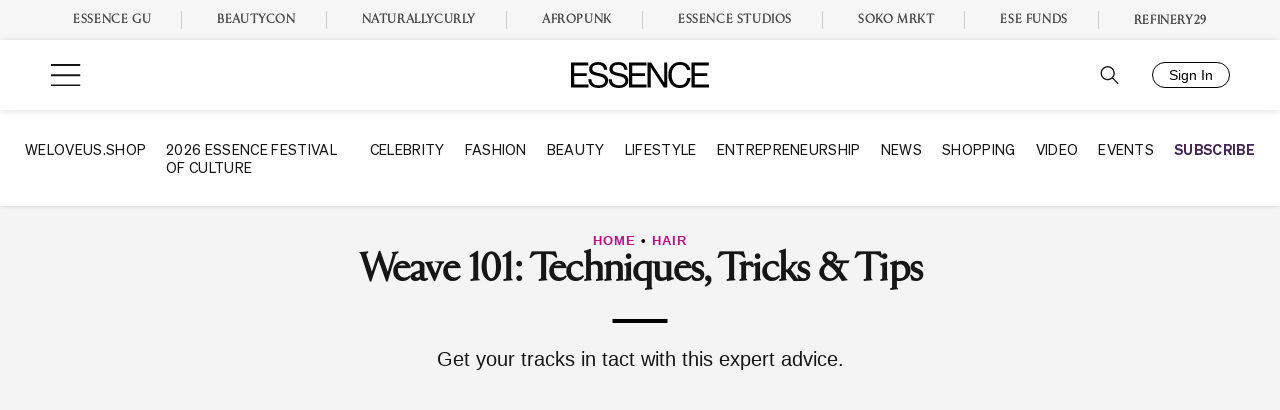

--- FILE ---
content_type: text/plain;charset=UTF-8
request_url: https://c.pub.network/v2/c
body_size: -261
content:
52f8996b-be7d-40bb-a974-eb13c7fa5197

--- FILE ---
content_type: application/javascript
request_url: https://lal.p7cloud.net/silo54/?aspan=YXJjc3Bhbi11c2VyOmFyY3NwYW4tZHJvd3NzYXA&SECOND=0&MINUTE=8&HOUR=22&COOKIE=1&DAY=1&BROWSER=1&ENGAGEMENT=0&STYLE_AND_FASHION=1&endpoints=Vdct7F7i/Auto
body_size: -10
content:
aspan.setScore([{"score": 0.8168925099378642, "cid": "Vdct7F7i", "model": "Auto"}]);